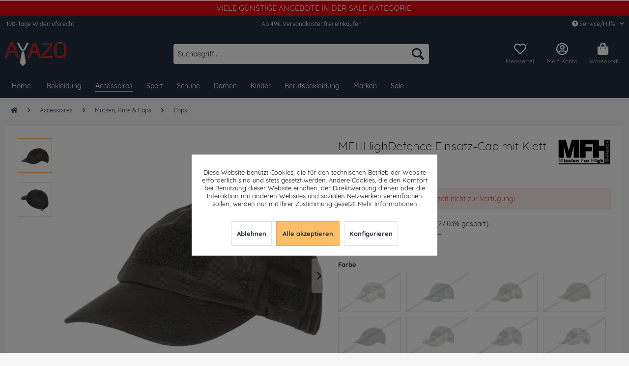

--- FILE ---
content_type: text/html; charset=utf-8
request_url: https://www.google.com/recaptcha/api2/anchor?ar=1&k=6Ld4xwgaAAAAAM2q-lhcY9PXPDzUdlcFICJGFMnJ&co=aHR0cHM6Ly93d3cuYXlhem8uZGU6NDQz&hl=en&v=N67nZn4AqZkNcbeMu4prBgzg&size=invisible&anchor-ms=20000&execute-ms=30000&cb=4sf6mzcgj6y2
body_size: 48749
content:
<!DOCTYPE HTML><html dir="ltr" lang="en"><head><meta http-equiv="Content-Type" content="text/html; charset=UTF-8">
<meta http-equiv="X-UA-Compatible" content="IE=edge">
<title>reCAPTCHA</title>
<style type="text/css">
/* cyrillic-ext */
@font-face {
  font-family: 'Roboto';
  font-style: normal;
  font-weight: 400;
  font-stretch: 100%;
  src: url(//fonts.gstatic.com/s/roboto/v48/KFO7CnqEu92Fr1ME7kSn66aGLdTylUAMa3GUBHMdazTgWw.woff2) format('woff2');
  unicode-range: U+0460-052F, U+1C80-1C8A, U+20B4, U+2DE0-2DFF, U+A640-A69F, U+FE2E-FE2F;
}
/* cyrillic */
@font-face {
  font-family: 'Roboto';
  font-style: normal;
  font-weight: 400;
  font-stretch: 100%;
  src: url(//fonts.gstatic.com/s/roboto/v48/KFO7CnqEu92Fr1ME7kSn66aGLdTylUAMa3iUBHMdazTgWw.woff2) format('woff2');
  unicode-range: U+0301, U+0400-045F, U+0490-0491, U+04B0-04B1, U+2116;
}
/* greek-ext */
@font-face {
  font-family: 'Roboto';
  font-style: normal;
  font-weight: 400;
  font-stretch: 100%;
  src: url(//fonts.gstatic.com/s/roboto/v48/KFO7CnqEu92Fr1ME7kSn66aGLdTylUAMa3CUBHMdazTgWw.woff2) format('woff2');
  unicode-range: U+1F00-1FFF;
}
/* greek */
@font-face {
  font-family: 'Roboto';
  font-style: normal;
  font-weight: 400;
  font-stretch: 100%;
  src: url(//fonts.gstatic.com/s/roboto/v48/KFO7CnqEu92Fr1ME7kSn66aGLdTylUAMa3-UBHMdazTgWw.woff2) format('woff2');
  unicode-range: U+0370-0377, U+037A-037F, U+0384-038A, U+038C, U+038E-03A1, U+03A3-03FF;
}
/* math */
@font-face {
  font-family: 'Roboto';
  font-style: normal;
  font-weight: 400;
  font-stretch: 100%;
  src: url(//fonts.gstatic.com/s/roboto/v48/KFO7CnqEu92Fr1ME7kSn66aGLdTylUAMawCUBHMdazTgWw.woff2) format('woff2');
  unicode-range: U+0302-0303, U+0305, U+0307-0308, U+0310, U+0312, U+0315, U+031A, U+0326-0327, U+032C, U+032F-0330, U+0332-0333, U+0338, U+033A, U+0346, U+034D, U+0391-03A1, U+03A3-03A9, U+03B1-03C9, U+03D1, U+03D5-03D6, U+03F0-03F1, U+03F4-03F5, U+2016-2017, U+2034-2038, U+203C, U+2040, U+2043, U+2047, U+2050, U+2057, U+205F, U+2070-2071, U+2074-208E, U+2090-209C, U+20D0-20DC, U+20E1, U+20E5-20EF, U+2100-2112, U+2114-2115, U+2117-2121, U+2123-214F, U+2190, U+2192, U+2194-21AE, U+21B0-21E5, U+21F1-21F2, U+21F4-2211, U+2213-2214, U+2216-22FF, U+2308-230B, U+2310, U+2319, U+231C-2321, U+2336-237A, U+237C, U+2395, U+239B-23B7, U+23D0, U+23DC-23E1, U+2474-2475, U+25AF, U+25B3, U+25B7, U+25BD, U+25C1, U+25CA, U+25CC, U+25FB, U+266D-266F, U+27C0-27FF, U+2900-2AFF, U+2B0E-2B11, U+2B30-2B4C, U+2BFE, U+3030, U+FF5B, U+FF5D, U+1D400-1D7FF, U+1EE00-1EEFF;
}
/* symbols */
@font-face {
  font-family: 'Roboto';
  font-style: normal;
  font-weight: 400;
  font-stretch: 100%;
  src: url(//fonts.gstatic.com/s/roboto/v48/KFO7CnqEu92Fr1ME7kSn66aGLdTylUAMaxKUBHMdazTgWw.woff2) format('woff2');
  unicode-range: U+0001-000C, U+000E-001F, U+007F-009F, U+20DD-20E0, U+20E2-20E4, U+2150-218F, U+2190, U+2192, U+2194-2199, U+21AF, U+21E6-21F0, U+21F3, U+2218-2219, U+2299, U+22C4-22C6, U+2300-243F, U+2440-244A, U+2460-24FF, U+25A0-27BF, U+2800-28FF, U+2921-2922, U+2981, U+29BF, U+29EB, U+2B00-2BFF, U+4DC0-4DFF, U+FFF9-FFFB, U+10140-1018E, U+10190-1019C, U+101A0, U+101D0-101FD, U+102E0-102FB, U+10E60-10E7E, U+1D2C0-1D2D3, U+1D2E0-1D37F, U+1F000-1F0FF, U+1F100-1F1AD, U+1F1E6-1F1FF, U+1F30D-1F30F, U+1F315, U+1F31C, U+1F31E, U+1F320-1F32C, U+1F336, U+1F378, U+1F37D, U+1F382, U+1F393-1F39F, U+1F3A7-1F3A8, U+1F3AC-1F3AF, U+1F3C2, U+1F3C4-1F3C6, U+1F3CA-1F3CE, U+1F3D4-1F3E0, U+1F3ED, U+1F3F1-1F3F3, U+1F3F5-1F3F7, U+1F408, U+1F415, U+1F41F, U+1F426, U+1F43F, U+1F441-1F442, U+1F444, U+1F446-1F449, U+1F44C-1F44E, U+1F453, U+1F46A, U+1F47D, U+1F4A3, U+1F4B0, U+1F4B3, U+1F4B9, U+1F4BB, U+1F4BF, U+1F4C8-1F4CB, U+1F4D6, U+1F4DA, U+1F4DF, U+1F4E3-1F4E6, U+1F4EA-1F4ED, U+1F4F7, U+1F4F9-1F4FB, U+1F4FD-1F4FE, U+1F503, U+1F507-1F50B, U+1F50D, U+1F512-1F513, U+1F53E-1F54A, U+1F54F-1F5FA, U+1F610, U+1F650-1F67F, U+1F687, U+1F68D, U+1F691, U+1F694, U+1F698, U+1F6AD, U+1F6B2, U+1F6B9-1F6BA, U+1F6BC, U+1F6C6-1F6CF, U+1F6D3-1F6D7, U+1F6E0-1F6EA, U+1F6F0-1F6F3, U+1F6F7-1F6FC, U+1F700-1F7FF, U+1F800-1F80B, U+1F810-1F847, U+1F850-1F859, U+1F860-1F887, U+1F890-1F8AD, U+1F8B0-1F8BB, U+1F8C0-1F8C1, U+1F900-1F90B, U+1F93B, U+1F946, U+1F984, U+1F996, U+1F9E9, U+1FA00-1FA6F, U+1FA70-1FA7C, U+1FA80-1FA89, U+1FA8F-1FAC6, U+1FACE-1FADC, U+1FADF-1FAE9, U+1FAF0-1FAF8, U+1FB00-1FBFF;
}
/* vietnamese */
@font-face {
  font-family: 'Roboto';
  font-style: normal;
  font-weight: 400;
  font-stretch: 100%;
  src: url(//fonts.gstatic.com/s/roboto/v48/KFO7CnqEu92Fr1ME7kSn66aGLdTylUAMa3OUBHMdazTgWw.woff2) format('woff2');
  unicode-range: U+0102-0103, U+0110-0111, U+0128-0129, U+0168-0169, U+01A0-01A1, U+01AF-01B0, U+0300-0301, U+0303-0304, U+0308-0309, U+0323, U+0329, U+1EA0-1EF9, U+20AB;
}
/* latin-ext */
@font-face {
  font-family: 'Roboto';
  font-style: normal;
  font-weight: 400;
  font-stretch: 100%;
  src: url(//fonts.gstatic.com/s/roboto/v48/KFO7CnqEu92Fr1ME7kSn66aGLdTylUAMa3KUBHMdazTgWw.woff2) format('woff2');
  unicode-range: U+0100-02BA, U+02BD-02C5, U+02C7-02CC, U+02CE-02D7, U+02DD-02FF, U+0304, U+0308, U+0329, U+1D00-1DBF, U+1E00-1E9F, U+1EF2-1EFF, U+2020, U+20A0-20AB, U+20AD-20C0, U+2113, U+2C60-2C7F, U+A720-A7FF;
}
/* latin */
@font-face {
  font-family: 'Roboto';
  font-style: normal;
  font-weight: 400;
  font-stretch: 100%;
  src: url(//fonts.gstatic.com/s/roboto/v48/KFO7CnqEu92Fr1ME7kSn66aGLdTylUAMa3yUBHMdazQ.woff2) format('woff2');
  unicode-range: U+0000-00FF, U+0131, U+0152-0153, U+02BB-02BC, U+02C6, U+02DA, U+02DC, U+0304, U+0308, U+0329, U+2000-206F, U+20AC, U+2122, U+2191, U+2193, U+2212, U+2215, U+FEFF, U+FFFD;
}
/* cyrillic-ext */
@font-face {
  font-family: 'Roboto';
  font-style: normal;
  font-weight: 500;
  font-stretch: 100%;
  src: url(//fonts.gstatic.com/s/roboto/v48/KFO7CnqEu92Fr1ME7kSn66aGLdTylUAMa3GUBHMdazTgWw.woff2) format('woff2');
  unicode-range: U+0460-052F, U+1C80-1C8A, U+20B4, U+2DE0-2DFF, U+A640-A69F, U+FE2E-FE2F;
}
/* cyrillic */
@font-face {
  font-family: 'Roboto';
  font-style: normal;
  font-weight: 500;
  font-stretch: 100%;
  src: url(//fonts.gstatic.com/s/roboto/v48/KFO7CnqEu92Fr1ME7kSn66aGLdTylUAMa3iUBHMdazTgWw.woff2) format('woff2');
  unicode-range: U+0301, U+0400-045F, U+0490-0491, U+04B0-04B1, U+2116;
}
/* greek-ext */
@font-face {
  font-family: 'Roboto';
  font-style: normal;
  font-weight: 500;
  font-stretch: 100%;
  src: url(//fonts.gstatic.com/s/roboto/v48/KFO7CnqEu92Fr1ME7kSn66aGLdTylUAMa3CUBHMdazTgWw.woff2) format('woff2');
  unicode-range: U+1F00-1FFF;
}
/* greek */
@font-face {
  font-family: 'Roboto';
  font-style: normal;
  font-weight: 500;
  font-stretch: 100%;
  src: url(//fonts.gstatic.com/s/roboto/v48/KFO7CnqEu92Fr1ME7kSn66aGLdTylUAMa3-UBHMdazTgWw.woff2) format('woff2');
  unicode-range: U+0370-0377, U+037A-037F, U+0384-038A, U+038C, U+038E-03A1, U+03A3-03FF;
}
/* math */
@font-face {
  font-family: 'Roboto';
  font-style: normal;
  font-weight: 500;
  font-stretch: 100%;
  src: url(//fonts.gstatic.com/s/roboto/v48/KFO7CnqEu92Fr1ME7kSn66aGLdTylUAMawCUBHMdazTgWw.woff2) format('woff2');
  unicode-range: U+0302-0303, U+0305, U+0307-0308, U+0310, U+0312, U+0315, U+031A, U+0326-0327, U+032C, U+032F-0330, U+0332-0333, U+0338, U+033A, U+0346, U+034D, U+0391-03A1, U+03A3-03A9, U+03B1-03C9, U+03D1, U+03D5-03D6, U+03F0-03F1, U+03F4-03F5, U+2016-2017, U+2034-2038, U+203C, U+2040, U+2043, U+2047, U+2050, U+2057, U+205F, U+2070-2071, U+2074-208E, U+2090-209C, U+20D0-20DC, U+20E1, U+20E5-20EF, U+2100-2112, U+2114-2115, U+2117-2121, U+2123-214F, U+2190, U+2192, U+2194-21AE, U+21B0-21E5, U+21F1-21F2, U+21F4-2211, U+2213-2214, U+2216-22FF, U+2308-230B, U+2310, U+2319, U+231C-2321, U+2336-237A, U+237C, U+2395, U+239B-23B7, U+23D0, U+23DC-23E1, U+2474-2475, U+25AF, U+25B3, U+25B7, U+25BD, U+25C1, U+25CA, U+25CC, U+25FB, U+266D-266F, U+27C0-27FF, U+2900-2AFF, U+2B0E-2B11, U+2B30-2B4C, U+2BFE, U+3030, U+FF5B, U+FF5D, U+1D400-1D7FF, U+1EE00-1EEFF;
}
/* symbols */
@font-face {
  font-family: 'Roboto';
  font-style: normal;
  font-weight: 500;
  font-stretch: 100%;
  src: url(//fonts.gstatic.com/s/roboto/v48/KFO7CnqEu92Fr1ME7kSn66aGLdTylUAMaxKUBHMdazTgWw.woff2) format('woff2');
  unicode-range: U+0001-000C, U+000E-001F, U+007F-009F, U+20DD-20E0, U+20E2-20E4, U+2150-218F, U+2190, U+2192, U+2194-2199, U+21AF, U+21E6-21F0, U+21F3, U+2218-2219, U+2299, U+22C4-22C6, U+2300-243F, U+2440-244A, U+2460-24FF, U+25A0-27BF, U+2800-28FF, U+2921-2922, U+2981, U+29BF, U+29EB, U+2B00-2BFF, U+4DC0-4DFF, U+FFF9-FFFB, U+10140-1018E, U+10190-1019C, U+101A0, U+101D0-101FD, U+102E0-102FB, U+10E60-10E7E, U+1D2C0-1D2D3, U+1D2E0-1D37F, U+1F000-1F0FF, U+1F100-1F1AD, U+1F1E6-1F1FF, U+1F30D-1F30F, U+1F315, U+1F31C, U+1F31E, U+1F320-1F32C, U+1F336, U+1F378, U+1F37D, U+1F382, U+1F393-1F39F, U+1F3A7-1F3A8, U+1F3AC-1F3AF, U+1F3C2, U+1F3C4-1F3C6, U+1F3CA-1F3CE, U+1F3D4-1F3E0, U+1F3ED, U+1F3F1-1F3F3, U+1F3F5-1F3F7, U+1F408, U+1F415, U+1F41F, U+1F426, U+1F43F, U+1F441-1F442, U+1F444, U+1F446-1F449, U+1F44C-1F44E, U+1F453, U+1F46A, U+1F47D, U+1F4A3, U+1F4B0, U+1F4B3, U+1F4B9, U+1F4BB, U+1F4BF, U+1F4C8-1F4CB, U+1F4D6, U+1F4DA, U+1F4DF, U+1F4E3-1F4E6, U+1F4EA-1F4ED, U+1F4F7, U+1F4F9-1F4FB, U+1F4FD-1F4FE, U+1F503, U+1F507-1F50B, U+1F50D, U+1F512-1F513, U+1F53E-1F54A, U+1F54F-1F5FA, U+1F610, U+1F650-1F67F, U+1F687, U+1F68D, U+1F691, U+1F694, U+1F698, U+1F6AD, U+1F6B2, U+1F6B9-1F6BA, U+1F6BC, U+1F6C6-1F6CF, U+1F6D3-1F6D7, U+1F6E0-1F6EA, U+1F6F0-1F6F3, U+1F6F7-1F6FC, U+1F700-1F7FF, U+1F800-1F80B, U+1F810-1F847, U+1F850-1F859, U+1F860-1F887, U+1F890-1F8AD, U+1F8B0-1F8BB, U+1F8C0-1F8C1, U+1F900-1F90B, U+1F93B, U+1F946, U+1F984, U+1F996, U+1F9E9, U+1FA00-1FA6F, U+1FA70-1FA7C, U+1FA80-1FA89, U+1FA8F-1FAC6, U+1FACE-1FADC, U+1FADF-1FAE9, U+1FAF0-1FAF8, U+1FB00-1FBFF;
}
/* vietnamese */
@font-face {
  font-family: 'Roboto';
  font-style: normal;
  font-weight: 500;
  font-stretch: 100%;
  src: url(//fonts.gstatic.com/s/roboto/v48/KFO7CnqEu92Fr1ME7kSn66aGLdTylUAMa3OUBHMdazTgWw.woff2) format('woff2');
  unicode-range: U+0102-0103, U+0110-0111, U+0128-0129, U+0168-0169, U+01A0-01A1, U+01AF-01B0, U+0300-0301, U+0303-0304, U+0308-0309, U+0323, U+0329, U+1EA0-1EF9, U+20AB;
}
/* latin-ext */
@font-face {
  font-family: 'Roboto';
  font-style: normal;
  font-weight: 500;
  font-stretch: 100%;
  src: url(//fonts.gstatic.com/s/roboto/v48/KFO7CnqEu92Fr1ME7kSn66aGLdTylUAMa3KUBHMdazTgWw.woff2) format('woff2');
  unicode-range: U+0100-02BA, U+02BD-02C5, U+02C7-02CC, U+02CE-02D7, U+02DD-02FF, U+0304, U+0308, U+0329, U+1D00-1DBF, U+1E00-1E9F, U+1EF2-1EFF, U+2020, U+20A0-20AB, U+20AD-20C0, U+2113, U+2C60-2C7F, U+A720-A7FF;
}
/* latin */
@font-face {
  font-family: 'Roboto';
  font-style: normal;
  font-weight: 500;
  font-stretch: 100%;
  src: url(//fonts.gstatic.com/s/roboto/v48/KFO7CnqEu92Fr1ME7kSn66aGLdTylUAMa3yUBHMdazQ.woff2) format('woff2');
  unicode-range: U+0000-00FF, U+0131, U+0152-0153, U+02BB-02BC, U+02C6, U+02DA, U+02DC, U+0304, U+0308, U+0329, U+2000-206F, U+20AC, U+2122, U+2191, U+2193, U+2212, U+2215, U+FEFF, U+FFFD;
}
/* cyrillic-ext */
@font-face {
  font-family: 'Roboto';
  font-style: normal;
  font-weight: 900;
  font-stretch: 100%;
  src: url(//fonts.gstatic.com/s/roboto/v48/KFO7CnqEu92Fr1ME7kSn66aGLdTylUAMa3GUBHMdazTgWw.woff2) format('woff2');
  unicode-range: U+0460-052F, U+1C80-1C8A, U+20B4, U+2DE0-2DFF, U+A640-A69F, U+FE2E-FE2F;
}
/* cyrillic */
@font-face {
  font-family: 'Roboto';
  font-style: normal;
  font-weight: 900;
  font-stretch: 100%;
  src: url(//fonts.gstatic.com/s/roboto/v48/KFO7CnqEu92Fr1ME7kSn66aGLdTylUAMa3iUBHMdazTgWw.woff2) format('woff2');
  unicode-range: U+0301, U+0400-045F, U+0490-0491, U+04B0-04B1, U+2116;
}
/* greek-ext */
@font-face {
  font-family: 'Roboto';
  font-style: normal;
  font-weight: 900;
  font-stretch: 100%;
  src: url(//fonts.gstatic.com/s/roboto/v48/KFO7CnqEu92Fr1ME7kSn66aGLdTylUAMa3CUBHMdazTgWw.woff2) format('woff2');
  unicode-range: U+1F00-1FFF;
}
/* greek */
@font-face {
  font-family: 'Roboto';
  font-style: normal;
  font-weight: 900;
  font-stretch: 100%;
  src: url(//fonts.gstatic.com/s/roboto/v48/KFO7CnqEu92Fr1ME7kSn66aGLdTylUAMa3-UBHMdazTgWw.woff2) format('woff2');
  unicode-range: U+0370-0377, U+037A-037F, U+0384-038A, U+038C, U+038E-03A1, U+03A3-03FF;
}
/* math */
@font-face {
  font-family: 'Roboto';
  font-style: normal;
  font-weight: 900;
  font-stretch: 100%;
  src: url(//fonts.gstatic.com/s/roboto/v48/KFO7CnqEu92Fr1ME7kSn66aGLdTylUAMawCUBHMdazTgWw.woff2) format('woff2');
  unicode-range: U+0302-0303, U+0305, U+0307-0308, U+0310, U+0312, U+0315, U+031A, U+0326-0327, U+032C, U+032F-0330, U+0332-0333, U+0338, U+033A, U+0346, U+034D, U+0391-03A1, U+03A3-03A9, U+03B1-03C9, U+03D1, U+03D5-03D6, U+03F0-03F1, U+03F4-03F5, U+2016-2017, U+2034-2038, U+203C, U+2040, U+2043, U+2047, U+2050, U+2057, U+205F, U+2070-2071, U+2074-208E, U+2090-209C, U+20D0-20DC, U+20E1, U+20E5-20EF, U+2100-2112, U+2114-2115, U+2117-2121, U+2123-214F, U+2190, U+2192, U+2194-21AE, U+21B0-21E5, U+21F1-21F2, U+21F4-2211, U+2213-2214, U+2216-22FF, U+2308-230B, U+2310, U+2319, U+231C-2321, U+2336-237A, U+237C, U+2395, U+239B-23B7, U+23D0, U+23DC-23E1, U+2474-2475, U+25AF, U+25B3, U+25B7, U+25BD, U+25C1, U+25CA, U+25CC, U+25FB, U+266D-266F, U+27C0-27FF, U+2900-2AFF, U+2B0E-2B11, U+2B30-2B4C, U+2BFE, U+3030, U+FF5B, U+FF5D, U+1D400-1D7FF, U+1EE00-1EEFF;
}
/* symbols */
@font-face {
  font-family: 'Roboto';
  font-style: normal;
  font-weight: 900;
  font-stretch: 100%;
  src: url(//fonts.gstatic.com/s/roboto/v48/KFO7CnqEu92Fr1ME7kSn66aGLdTylUAMaxKUBHMdazTgWw.woff2) format('woff2');
  unicode-range: U+0001-000C, U+000E-001F, U+007F-009F, U+20DD-20E0, U+20E2-20E4, U+2150-218F, U+2190, U+2192, U+2194-2199, U+21AF, U+21E6-21F0, U+21F3, U+2218-2219, U+2299, U+22C4-22C6, U+2300-243F, U+2440-244A, U+2460-24FF, U+25A0-27BF, U+2800-28FF, U+2921-2922, U+2981, U+29BF, U+29EB, U+2B00-2BFF, U+4DC0-4DFF, U+FFF9-FFFB, U+10140-1018E, U+10190-1019C, U+101A0, U+101D0-101FD, U+102E0-102FB, U+10E60-10E7E, U+1D2C0-1D2D3, U+1D2E0-1D37F, U+1F000-1F0FF, U+1F100-1F1AD, U+1F1E6-1F1FF, U+1F30D-1F30F, U+1F315, U+1F31C, U+1F31E, U+1F320-1F32C, U+1F336, U+1F378, U+1F37D, U+1F382, U+1F393-1F39F, U+1F3A7-1F3A8, U+1F3AC-1F3AF, U+1F3C2, U+1F3C4-1F3C6, U+1F3CA-1F3CE, U+1F3D4-1F3E0, U+1F3ED, U+1F3F1-1F3F3, U+1F3F5-1F3F7, U+1F408, U+1F415, U+1F41F, U+1F426, U+1F43F, U+1F441-1F442, U+1F444, U+1F446-1F449, U+1F44C-1F44E, U+1F453, U+1F46A, U+1F47D, U+1F4A3, U+1F4B0, U+1F4B3, U+1F4B9, U+1F4BB, U+1F4BF, U+1F4C8-1F4CB, U+1F4D6, U+1F4DA, U+1F4DF, U+1F4E3-1F4E6, U+1F4EA-1F4ED, U+1F4F7, U+1F4F9-1F4FB, U+1F4FD-1F4FE, U+1F503, U+1F507-1F50B, U+1F50D, U+1F512-1F513, U+1F53E-1F54A, U+1F54F-1F5FA, U+1F610, U+1F650-1F67F, U+1F687, U+1F68D, U+1F691, U+1F694, U+1F698, U+1F6AD, U+1F6B2, U+1F6B9-1F6BA, U+1F6BC, U+1F6C6-1F6CF, U+1F6D3-1F6D7, U+1F6E0-1F6EA, U+1F6F0-1F6F3, U+1F6F7-1F6FC, U+1F700-1F7FF, U+1F800-1F80B, U+1F810-1F847, U+1F850-1F859, U+1F860-1F887, U+1F890-1F8AD, U+1F8B0-1F8BB, U+1F8C0-1F8C1, U+1F900-1F90B, U+1F93B, U+1F946, U+1F984, U+1F996, U+1F9E9, U+1FA00-1FA6F, U+1FA70-1FA7C, U+1FA80-1FA89, U+1FA8F-1FAC6, U+1FACE-1FADC, U+1FADF-1FAE9, U+1FAF0-1FAF8, U+1FB00-1FBFF;
}
/* vietnamese */
@font-face {
  font-family: 'Roboto';
  font-style: normal;
  font-weight: 900;
  font-stretch: 100%;
  src: url(//fonts.gstatic.com/s/roboto/v48/KFO7CnqEu92Fr1ME7kSn66aGLdTylUAMa3OUBHMdazTgWw.woff2) format('woff2');
  unicode-range: U+0102-0103, U+0110-0111, U+0128-0129, U+0168-0169, U+01A0-01A1, U+01AF-01B0, U+0300-0301, U+0303-0304, U+0308-0309, U+0323, U+0329, U+1EA0-1EF9, U+20AB;
}
/* latin-ext */
@font-face {
  font-family: 'Roboto';
  font-style: normal;
  font-weight: 900;
  font-stretch: 100%;
  src: url(//fonts.gstatic.com/s/roboto/v48/KFO7CnqEu92Fr1ME7kSn66aGLdTylUAMa3KUBHMdazTgWw.woff2) format('woff2');
  unicode-range: U+0100-02BA, U+02BD-02C5, U+02C7-02CC, U+02CE-02D7, U+02DD-02FF, U+0304, U+0308, U+0329, U+1D00-1DBF, U+1E00-1E9F, U+1EF2-1EFF, U+2020, U+20A0-20AB, U+20AD-20C0, U+2113, U+2C60-2C7F, U+A720-A7FF;
}
/* latin */
@font-face {
  font-family: 'Roboto';
  font-style: normal;
  font-weight: 900;
  font-stretch: 100%;
  src: url(//fonts.gstatic.com/s/roboto/v48/KFO7CnqEu92Fr1ME7kSn66aGLdTylUAMa3yUBHMdazQ.woff2) format('woff2');
  unicode-range: U+0000-00FF, U+0131, U+0152-0153, U+02BB-02BC, U+02C6, U+02DA, U+02DC, U+0304, U+0308, U+0329, U+2000-206F, U+20AC, U+2122, U+2191, U+2193, U+2212, U+2215, U+FEFF, U+FFFD;
}

</style>
<link rel="stylesheet" type="text/css" href="https://www.gstatic.com/recaptcha/releases/N67nZn4AqZkNcbeMu4prBgzg/styles__ltr.css">
<script nonce="mepuHQgBZkwJW_nAi1h0gg" type="text/javascript">window['__recaptcha_api'] = 'https://www.google.com/recaptcha/api2/';</script>
<script type="text/javascript" src="https://www.gstatic.com/recaptcha/releases/N67nZn4AqZkNcbeMu4prBgzg/recaptcha__en.js" nonce="mepuHQgBZkwJW_nAi1h0gg">
      
    </script></head>
<body><div id="rc-anchor-alert" class="rc-anchor-alert"></div>
<input type="hidden" id="recaptcha-token" value="[base64]">
<script type="text/javascript" nonce="mepuHQgBZkwJW_nAi1h0gg">
      recaptcha.anchor.Main.init("[\x22ainput\x22,[\x22bgdata\x22,\x22\x22,\[base64]/[base64]/[base64]/ZyhXLGgpOnEoW04sMjEsbF0sVywwKSxoKSxmYWxzZSxmYWxzZSl9Y2F0Y2goayl7RygzNTgsVyk/[base64]/[base64]/[base64]/[base64]/[base64]/[base64]/[base64]/bmV3IEJbT10oRFswXSk6dz09Mj9uZXcgQltPXShEWzBdLERbMV0pOnc9PTM/bmV3IEJbT10oRFswXSxEWzFdLERbMl0pOnc9PTQ/[base64]/[base64]/[base64]/[base64]/[base64]\\u003d\x22,\[base64]\x22,\x22Fl06wrtpw4MmDcOOwpp+w6XDsQ9dYVHCtMK7w5UFwpEaKjQKw5HDosKfLMKjWgrCqMOFw5jCosK8w7vDiMKMwrfCvS7DusKvwoUtwq7CmcKjB0/[base64]/Dt37DhF1JNg1ow5ZTE05ywpM3KsO6bsKDwpHDjnfDvcK4wq/Dg8Kawpl4biPCoHx3wqc+B8OGwovCm3BjC0TCvcKmM8OOEhQhw7HCmU/[base64]/Cg2jDmVjCvsKPXUBVwrIXWTrCunDDiQDCqcK6HjRjwrjDiFPCvcOjw5PDhcKZJjURe8Oiwr7CnyzDlsKxMWlmw64cwo3DpnfDrghfCsO5w6nCpMOLIEvDksKMXDnDpsO3UyjCnsOXWVnCpXUqPMKKVMObwpHCtsK4woTCunDDs8KZwo13S8OlwodPwpPCinXClC/DncKfPjLCoArCh8OZMELDisOUw6nCqnpUPsO4QCXDlsKCecOTZMK8w5wewoF+wqjCq8KhworCgcKUwposwrTCrcOpwr/[base64]/[base64]/CgE/DlcKpWH3DqioqPy7DvgfDscORw5IAeC1LMcOdw5nCs1xcwrLChMOCw6QEwrNHw48UwrgaJMKZwrvCmMOZw7MnMxpzX8K2ZnjCg8KbJsKtw7c4w6QTw61rR0oqwprCr8OUw7HDjVF3w7FUwqJWw5gGwpLCtGrCjCHCqsKjZDDCqMKVVmLCtcKFH0/DgcOgRkV6Q2Jqwo7Dtzgdwol6w6tPw7I4w5VUQwLCpkZXNsOtw6nCksO/VsKtDR7DmWcfw5IMwrHCmsOQQ0thw6LDgsOjHTLDtMKHw4TCk0LDrsOSwrwmOcKww7sZQx7Dn8K/wqLDvgPCuBfDlcOmLljCtcOCDFzDisKcw6MDwrPCuDFwwrTCv3TDrzLDqcORw4rDgTQUw5PDk8Kowp/DqiPCl8KDw5vDrsOvKsKMIwU+G8OFelRdDX8Kw45Tw6nDmiTCuV3DtsObJTTDvErClMOjFsKtwrLCk8Ofw5QmwrbDi1fCrEwfaGdHwqHDhz7Dq8OLw6/CnMKwfcOLw781FD9Mwqp1OXwLOA5hKcOGJz/DkMK/UyMvwqQow5PDpsK9dsKRXz/CkioTw5s/GkbChmAxc8O8wpLDpHHCvGJ9f8ObVCVawonDhVRGw68CesKEwpDCn8OGD8O1w7nCtGHDk0VYw4JFwrLClMOzwrVoJcOGw6DDucK/w7oAOMKHf8OREHLCoBTCr8KewrpBccO2bcKfw6cLNcKHwpfCpGIgw7vCjSDCnDUQCnxOwrY6OcOhw6fDownDjsKqwpbCiTsjB8OCYMKcFXTCpTrCrwFpDybDm0snPsODU1LDp8ODwrNkF03Cvm/DiC/Dh8O9HsKBHcK9w4bDvcKGw7grFWZgwrDCqsOgDcO6Mzskw5Ebw4rDtgkCw77Dh8KRwqDCocOdw64WUVloBcOpUsKyw5DDvsKACxXDmcKvw4AGVcOewpVaw5Yew5LCosOcLMK2PUFhd8KoYTvCkMKHcT96wrQnwqlpdsOJTsKIYTdrw7kYw5HCkMKfYDbDv8K/wqbDly8nHMOMQV0fMMO4GjnCgMOYVMKCaMKQC1bCoATCpsK5R3pgSE5VwrcycgNHw7TCkifCjzvDhSPCnwFIMsOgADIPw5howpPDgcKuw5HDnsKfSSZPwq/Dn3V0w7sgGzADdWXCogbDjiPDrMOcwpwpw5PDpMOdw6dlDhQqUsOpw7DClRjCqk3ClcOhFMKIwqfCinzClsKfKcKlw5M8JDAce8O9w49aAwHDl8OJKMKmw67DlUYRcAzCgDcPwqJsw4/DgSPCrwEzwqbDu8K/[base64]/[base64]/DpMKAcsOHwqcyCMKYwrU8wr7CpMKOJ8OIJx3DlwgtfcOHw5pOwqhxwqoCwqJ2wpTDnChFWsO0IcO9wrdCw4vDqcOWDsKZNSDDpsKgwozCmMKwwoM/JMKaw5rDnzkoIMKrwo0IUkJKUMOEwrtOEjZGwr0lwoBDw53DocKlw6VXw7Vhw77CqiVbfsKxw7vCncKlwoHDkCzCvcKHLA4FwoIgKMKow7RVBnnCumHCmG4jwpXDvgrDvX/DicKqRsOPwqNxwoLCjFvCkFzDvMKEDjTDosOIc8Kuw5nDml9GClLCmMOzTV3Ch3ZGw63DvcKwDlDCgsOhw5k7wqsGMsKwdMKRf3nCqC/CiSctw6RCRFnCmsKTw7fCtcOtw7/[base64]/CmsOJZUjChsKnSsO2cMOTwrQpw7cewr1bwp/DmRvCosOMbsKKw7vDnAnDolljVQ/CrAYjdH3DvmbCqUvDtRDCgsKcw7FMw6nCicObw5ovw6g8RH88wpIYJcO2d8OLOsKAwooEw5oSw7vCnyzDqcKkfcKFw7DCo8O4w6plR3fCnD7CucODwqPDsTw8aydBwrx/D8KOw5lkU8Olwq9QwpV/asO1PCVCwrXDtMK6CMObw4VOazLCvQHDjTDCs3APeTvCqWzDrsKXdkQsw7l7wpnCp0R3YRc6UMKMOxbCmsOeQcOPwoo5T8Ouw7wVw47DqsOMw68Nw5opw6c6UcOHw48YKBnDtmdDw5Unw5/Cl8KFIxEbCMOrEiTDi1LCogRjEi4Zwp0lwofCihnDgSHDlltAwpLCt2HCglVBwpUTwqvClDTCj8Okw6AiVBYaLMK/[base64]/[base64]/BMONLcKhw57CmsKnfjXCoQ7CtsKdw7ciwpV0w7Z5cFoGORdrwoLCmR7DsRxrTy5sw7ctZysgH8OmInZXw7J2EyMCwqM0dMKdL8K1dCbCjEPDh8KMwrPDkR3DosO2eTZ1G2/[base64]/fcKawoRPYMKEw5fDuAJyw4tCwrbCkGVpcMOJwr/Dg8KnKMKdwrrDssKDfMOSwrTChDN5BHAeenPCo8OTw4N1K8OmKTtQw4rDl0XDvAzDl1sfZcK3wo0aDsK2wqBuw6vCrMODaj/DocOmUV3ClFfCisO5McOIw6HCsXoyw5XCmMONw5PCgcOqwq/CiAJgQMORMnV7w5vCnsKCwozDvMOlwq/DsMKvwrsjw5dITcK6w7XCowYpQ3InwpMlccKbw4DDkcKuw5xKwpXCpsOgb8O2wojCjcOCYyTDh8KawoM2w5Eqw6p/Y1Y4wqVqIVtyJ8KiUWzCs1wbFG5Ww43DgsOCLcOUWcOXw5AFw4tjw5/CosK6wrXChMKAAibDiXzCqQVNIBLClsKjwp8qShV2w7nCnX99wrXCjsKzBMOdwrBRwqNHwrhMwrsGwoLDum/ClknDkzPDsR7DtTNYO8OrJcKmXGDDpA/[base64]/DnnHDkHvCn8OQYHtyAQhpwpxYwphaecKqw6NTSlHCpMK5w6/CjMKSfMObccK3w47ClcK6wqjDuzLCkMOhw6HDlcKqDVgdwrjCk8OewoDDtwFgw5LDvcKVw5nCjzoWw6QcPsKKDzLCvsKZw50JbcOeCHvDjHFGJGIzRMOOw4ZYLQvClFjCsykzOFdGFj/CgsOzw5/[base64]/DlsOwP8Kzw5fChS8Kw4kcacKCw4MgPGAyw63Dv8KiO8OCw5xGWyLCmcOHVcK0w5HCkcOqw7R4V8OswqzCpMK5RMK7QSfCusOOwqfCuBbDlA/ClMKOwojCpcOXf8OLw47Cn8OrdyPCvnTDvCrDpcOJwo9Gw4LDnio6woxSwrxNC8KGwq3DtwbDh8KTI8KePz1dIcK1GxbChMOFEzpZIsKRMcKxw7BHwo3Csy1hGcKEwqY0dT/DpcKgw7PChsKMwpp/wqrCvX0pScKZwoNtWx7Dv8KdXMKhwqbDsMO/[base64]/Dm8KHworCjHHDtMOtw4wwIcOUG2FbBn5fw6DCty7Cm8OOd8K3wo4jw6Ujw5peTiXCpWJ2IWMHSQjDgAHDusKNwqsPwr7DlcKTTcKKwoF2w5DDhgTDh1zDinVQQkpOPcOSD1BXwqzCqXJoMcOKw7ZMRkbDrFxMw4YOw7JULiDDnQYJw5vCjMK2wrdoDcKrw64OVB/ClDEZBWVBwofCvMKjF3sqw7TCq8KCwrHCi8KlO8Khw7vCgsORw4tWw4TCo8Ocw79swo7Cu8Onw5fDjjxkwrLCtEzDl8OTb1bDq1/[base64]/[base64]/CtcK0MsKAC1zDuCXCrxg+Uh/DusKgAsKRaMOywojDv2fDjDJSw5jDmyvCksO7wo8+S8OEw5sXwrwTwr/DisK4w5nCicK7AsOjFSsWF8KjClYqPsKxw5HDlBLCqcKIwrnCqsO5VTLCnDdrAsOfbH7Cn8KhDsKWWX3CisO5QsOXB8KGwqTDrC4rw6cewpvDusO7wphzQQjDtsOqw7AkMypsw4VJQ8OzMCTDjcO/[base64]/[base64]/[base64]/Dk8KbK8OVw6LDr3d6QQ94YcK2WsOpNTfCncOsGsKXw6RYXcKbwrJ6Z8KTwqYsQkXDhcOyw5fCocODwqo9TidSw5rDngsQW2bCqSl5w4hxwrnCv21Ew6lzPR0DwqQJw4/[base64]/CgRp7w5XDnTbDnVcMwqVew6TCuw88SyZ8w5/Dv29NwoHDlsKKw6cKwps5w4vCnMKQSCQ7Ki7DqHVIfsO/e8KhKVrDj8OaWnlrw73CgMO7w7fCgFvChMKJQ3wowokVwr/ClFHCosOaw7PDvcKOwprDvsKdwolAU8KaOlRpwrQhcF9+w5YHwrDCp8Odw65sFMKFf8OcBMK4P2LCo3LDuzcLw7PCsMOpQAkDXGrDmDs2JWfCusKbRC3DkjfDmXrDo2tew5g/VGzCjsOxGsOew4zCjsOvwobClgsld8KzbQDCtsKIw7bCkizCtDHCiMO7bcO/YMKrw4Fxwo/CnihmFVZ4w7hLwpxiAmh6W3pFw5Uyw48Lw5LCi1hTWHjCrcK6wrhIw5Yvwr/ClsKSwrHCmcKJScO/ZyNMw5F2wpoUw5ggw6IBwoPDvzjCt1bCicOEw5xnNkogwqfDksOhb8OlWCM6wrAfYjIIUcOYehgfGsOfIMO9w4XDpsKyWETCrcKIWUlgaHxyw5zCmzPCi3DDpUUNRcKFdArCq29JQsKCFsOkE8OEwrnDhcOZBjQDw6jCpMOZw41HcD9RVm/Cu2Fvw4TCmcKpZVDCsH55OxzDtHjDo8OcYgpuNQvDtB9Swq8CwqTChsKew4rDk1zCvsK6VcKhw6rCjUAhwr/CsEnDp0U+DFbDvChswqMDFsOaw6gzw4hSw6chw5Yaw55GNsKBw6MQw7LDk385NwrCr8KCWcOaDMODw4I7CMOzRnTChQY+wpnCqznDr2hywrEVwrobXzsdEl/Dsg7Dm8KLGMOmTUTDlcOHw7o3MT9Vw7nCn8KEWCXCkDh9w7fDpMOGwpvCkMKRVMKMfFxYRghCw4wDwrp5w413wozCpFPDvFTDowNyw5zDlA8mw4JFblJCw6fCizDDssKAAj5KJ1vDjGzClMKGH3zCpMOVw6lgFhohwpIRXsKmCsK0woZVw60PesOBR8K/wr1WwpjCmk/Cn8KAwogtYcK0w71qbzLCgWprZcOrWsOKVcOHU8KKNFvCtDbCjE3DrnrCsQDCgcKww6dvwoNVwozCjMKIw6fCjGl/[base64]/CuXPDmgYowp82DcOgwrvDo8ODw4jChcOyPX3DmX0Cw6XDrMOSdcOlw69Pw5XDi0HDjiHDi0zClURFV8OhFgTDnXBQwo/CnSMawog/[base64]/MMOhcVXDhsO7w5LDkMKjw4nDtGRhw5djWjJ9w7NIFms7GWHDqcKxJn/CgFDCmW/DoMOkAm/CucKLMyrCvFPCgTt2IsODwonCk2LDpkwdGljDoknDhsKGwpsXO0YERsOXWsKVwqnCicONASrDpwLDlcOOc8OcwrbDvMK2ey7DsV/Dgw1cwqHCs8O/[base64]/DvznDkQwBYcKOwpMLwoJZEsKFwoIfbsK6w4zCmFF+HTTDpgQ1UTNYw6TCpVfCqMKYw6zDn1B4E8KARwDColrDuhjDgQvDjjzDicK4w7LChlFbwogFfcOnwqfChzPCt8OMQsOqw5rDlRwtUGDDhcO2wrXDvW9XK37Dv8OSJsKUw7UpwqHDmsKdAE3Co0/DliXCicKKwqzDpXBha8OwEcODXMKQwrBMw4bCtQvDo8Okw4wnBMK3P8KAbcKRbMK3w6dZwr53woVtTMOyw7nClsKewpNhw7fDo8Ozw6UMwrEYwrt6w7/[base64]/CrsK6VcOkwqZrw5PDtsOMw55/wp/[base64]/CojbDu8K3w7XDk3/Dh8KqfD3Cu8OJwqvDgVPDpybDuS4Ww69nMMOQY8OswrDCpUfCscOuwrNwfMK4wprCncKLV3sfwr/CiXXCnMKnw7sqw7VBYsKoIMO5XcOIaS1GwoxjUsOFwqnCk3XDgRBqwqXDs8KtHcO6wrkaG8KxfSUTwoJ3wrYUScKtOMOjVcOoVzN8wrrCmcOlExMJRGMJBUJnNnDDsF4lNMOxecOZwoHDk8K1TB9dXMOMPwwmasKZw4vDuDttwo8KJyTCklYtfVnDhMKJw5zDrsK/XhPCvGt0BTTCvCTDqcKqNHfCr2krw77Cm8KiwojCuQrDtEg0w5zCs8O3wr4zw57CgcO6XcOyD8KEwprCksOGDDkcDl7CmsOhK8OpwrkCGsKgAGfCp8O4G8KENE/DklDCn8OHwqPDhm7CgsK2MsOyw6fCgAoUDQHCtC8yw4zDjsKsTcO7ZsKINsKLw6bDgVvCh8KAwrrCtMK4Bklnw5PCrcOVwq/CjjQzR8Oyw4nCmQ93wo7DjMKqw5rDj8OGwobDscONEsOqwpfCpn/DsCXDvh8Ow4t5wpvCoVwFwoHDi8KHw63Dr0hGOw8nJcO9E8KqQMOwYsK4bicWwqJVw5Y7wr5jJlTDiAk9PsKMMsKew5MpwrHDscKge3/Cuk84w61DwpnChF1vwotlwpMxbF7DjnIuO0pwwonDnsKFOsKiKEvDlsOkwpxBw6rDvsOGB8KLwplUw4EdFkITwrRROBbCjWvComHDrlTDrh3Dv0d9w5zChGXDtcOCw5rDrX3CtMO6bQAvwrdaw6cdwr/CmsOYbCp0wrw5wrRZaMKwbcO2RMOvAW9wVsKwPTPCicOUXMK2a050wrnDucOcwpTDkMKZGkEiw5YJDhrDpETDh8KIFcKkwpfChmnCgMOBw4NAw5MvwpRww6NAw5TCtilYwp4SbR0nwrrDucKQwqDDp8KHwpzChsOaw50YQ0QDTsKIwqwmb0xUOTRdPF/DmMKwwpJBCsKuw7EoaMKcQEnCkgLCq8KowrXDpUA6w6LCvFFTG8KXworDqFwlOMOCeXTDssKyw7DDqsKZb8OWe8OJwobClgLDoS5jGzvDnMK/E8K3wqzCp0zDkcKPw7dEw7DCr2fCinTCl8K1WsOgw408WsONw4vDjMOTwpBpwqvDqTTCmQB0QQARDT0/J8OJelfCniLDjsOkwqDDmMOLw4sVw6rCliZ6wrlSwpTDqcKyU0geNMKiQsOebsOPwp3CjsOHw4PCtXHDkhFZO8OvAsKaecKaD8OfwpHDn1U0wonCkUhLwqQaw5RVw7TDscK8wpLDgXDDqGfDnMOGKx/DhTrDmsOvIWU8w4NXw5vDmcOfw6sFLCHDrcKbA01UAFk+IcOowqxgwqV/JQFaw7VUwrHChcOjw6DDpcOqwppdcsKuw6pcw5nDg8Oew6xZX8OxYAbCh8OMwpNDMsOCw6HCqsO4LsKSw7hpwqsPw65Nw4fDmsK/[base64]/[base64]/CvR3ClMOBw5XDmSnCvBDCrcOow6EBwqlAwqcVw7bCvsKHwrHCt2FdwqsGPUPDg8KFw51tH05aWFtIF0TCpcK6DjYCHFkSZsO/bcOJI8OoKgjCgsK5HTbDpMK3JsK1w6DDsjl3LzdBwpYFXcKkwpfClCM5BMK8WXPDmcOSwqtLw6saKsOcUzfDhADDjA4nw7thw7rDqMKRw5fCuVwCPnZbcsOsS8OLC8Oqw67DmwhCwovDnsOyURdsf8OYYsO1wp/DmcOaDwHDp8K+w7U6w7gISSXDpsKoRwXCrkBlw6zCp8KkVcKJwojCuWw+w4TDp8K1WcOPKMOIw4N0LkHDgDY5UhtOwprCu3dAIMKBwpHDmDTDpsKEwrQ4AV7Crn3DncKkwotWFQdGwrMlEkHCgB/DrcOQSwBDw5fDmhd6XFw1dU4ScwjDjRVww4Itw55bK8KEw7xAcsKUesKFw5d9w5wLIClIw6rCrV98w5QqMMOtw5FhwqXDt0DDoDUIIcKtwoFmwqUSVcOiw7/CiArDiRrCkMK4wqXDnCV8ZRR+wqPDoRFow63ClyzDmUzCiAl+wpZCXcORw5gDwp8Aw7pkJsKnwonCsMKDw4VMcGLDm8OvPTRfGcKncsK/[base64]/[base64]/[base64]/Dt8Kqwq92E8KfDFDDvjkXwrBVw5Z9PWxCwp7DnsO/[base64]/Ctg7CicOfw5NswotAwoHDosK3KkUfWMOrJjTCoBzDncOWw41bOmDCq8KeSW7CucKow6MVw7NFwoRUJy3DscOLLcKQdcKyO1JgwqzDiHRdNQnCsQp9JMKGKA16wqPCh8KdPVXDp8KwOcOYw4fCk8OgFcODwqsYwq3Du8K5C8OuwoTCj8KebMK/JXjCshjCmhgQCcKkw5nDgcO1w7BMw7YCL8K0w7g5P2XDkicdaMKOB8OCUT00wrlZHsODAcKlw5HCsMOFwrwoWBXCisOdwprCmj/DgDvDmcOqNsKIw7/DumPDkHPDjGnClmk4wq4XSsOgw7vCiMO7w4QxwrjDusOHSTRrw4JVaMK8XVwBwq8ew4vDgEJQUl3CpSfCpMKqwrlzc8OVw4E+wqciwpvDnMOYHSx8wrnCmjYWLcKrOMKRNsOYwrPCvn4eSsK5wqbCsMOQHGp/w5jDscOXwptFMcOIw47CtyMnYWPCuTPDrMOHw4gOw6bDlsKDwofDsgTDlX/CtFPDjMO5wpIWw690eMOIwo5cQn4RYMKODlFBH8KwwqROw7/CjjfDsUzCj1bDgcKFw47CpkrDqMO7wqLCiT3CssKtw5LCq34fwpQGw4tBw6UsYngrEsKlw60Nwp7ClMOTwpfDicOzeRLCtsOoVi8OAsKuScOceMKCw7ViCsKWwrUfIB/DmcKsw7HCgkFBw5fDpT7Dol/Dvwgfe2dPwovDr1/CgcKKQMOWwpcCD8KXG8O4wrXCpWE6Yms3W8Kdw7AGwrpgwpVew4LDmy3CisOQw64ww7LCmUYOw7k1dMOUF0TCpcK/w7HDqAnDhMKDwqbCvEVVwo98w5Qxwopxw4gpcsObJGXDvUfCuMOoDmfCkcKdwobCpMOQN1dTw6TDvzxNYC3DrF/DhXgBwodPwq7DnMO3LxtrwrIuasKqNBvCsHZsUcKZwqDDiTXCh8OnwooJe1LCqEBVInHCmXAVw6zCvGdWw7rCi8KtQ0rCvcOMw6bDtzNTCmcfw6F1LEPCuV02wpbDtcOiwpTDqgzCisKadSrClw3Dhk9hSR4+w7pRH8OsLMKYwpTDgAHDgHTDkFx/KGMZwr0mK8KDwo9Sw517a1JFCMOwennCs8OWeGwHwpTDrWbCn0zDjxzDl0R1ZEgaw51kw6HDnlbCiFbDmMOOwr8+wr3CiGwqO0piwpHCuDkqVjt2MCDCkMOhw7UuwrYnw6U+NsKhDsKQw6wmw5MdbX/[base64]/Cm3LDhsKrK8Kvw5jDhMOPw6LDmwptNnJww5BefcKuw6QjCHfDvz3ChcK6w53Do8KTw57CnMKlEVHDtsKmwpvCtAHCpMOCBCvCpMO2wo3DpmrCuSgewr8tw4DDjsOiYHIec1/CmMKBwr3CicKiDsOYDMOgd8K9IMK1S8OZSx7CqwVlP8KswqbCnMKLwqTCg2UfKMKjwpzDusOTfHwLwqHDgsK5BH7CvFsrSwrCpgcldMOqTC/DkzYPDyLCqcKrBwDDqUc7wolZIsOyRcKvw5vDm8O8wqFpw6jCnWDCvsKkwp7Cikcqw5TCnMKCwpUHwp5jG8OMw6JZBcO/Ym8owpHCv8K2w59Vwq13wp/CjMKhacO4CMOKQMK/[base64]/DrcOdZMOzw6LDkVFaw4p8X8KdwqYqEjwTAQHCg1TDgEJxYMOGw69mb8Kvwp8ycn7Cl0Unw6XDiMKsIMKpe8KSMcOtwqbCi8KBw4dVwrhgQ8OpbEjDlhBzwrnCu2zDiR0jwp8iBMO/w4x5wp/DmsK5wrhRR0UqwoHCscKdTy3CqcOUWsKbw50vw69KK8OEB8ORI8Kgw68KdMK1FQvCtSAjXFx4w7jDh2Zewr/DgcKlMMKQf8OVw7bDjsOGBC7CiMOxOiQsw7nCmsK1NcKLEyzDrMK/[base64]/Dp2jCtDjDlStLwrhqwrLDvcOtw4k8wrMfGcOOERN2wrbCssOsw53DtmpXw6IFw4XCpMOMw4dxZXnCr8KIB8KFw4B/[base64]/DrAVcPX/Cq1XDsWjDksOjF8K3w7rDhj7Cmh7DpcKTTho6TMO1P8KkdlkHDlpzwpbCpHVow7vCvMK1wpkKw6DDocKpw60OMXdMLMKPw5HDkAgjOsOsQRoOCSo/w6gqDMKMwoTDtDNeF0BtE8OCwp4Nwpo6wrbCnsOfw5QDTsO/McOZMxfDgcOywoRzR8K3CyxHZMKAMRHDrXkzw7c0ZMOUPcODw41SQidKB8KfBg/[base64]/DpMKpw5HChsKCM8K+e0l2VsKrCTbDrRvDkcKVbsKMw6DDpcK/[base64]/CocK/[base64]/CvhrCjkTDuEUcw6EUwrnDhcKPw4zDoxhyVsO1w6jDmMKmfcKIwrbDocKIw6rCmgdMw5Jhwrp3w6V6wqbCry9Iw5hpGXzDlcOBUxXDpV3Dm8OzOsOIw61/[base64]/Cv8Kcw5vDu8KqY3nDkC5tGsKxwqo8f17Cr8Kzwpx9N04sRMO5w5zCjyTDkMKpwr9OS0HCul55w4VtwpdaLMOoLDXDllLDrcOmwr4yw5t2HVbDlcKOfz7Dt8Okw5LCqsKMX3VLPcKGwo7DskABZW08woEOCUzDjHfCjgF1T8OCw5dZw7/CrE3DgwfDpGDDrlvDjx/DkcK+E8K4NSNaw6wCGHJFw4slw4gjJMKjCS8IQ1tqBBAFwpLDjm3DnADCncKBwqJ6wqV7w6nDjMKEwppqcMONw5zDrcKOJnnCi3jDmsKlwp0xwq8Lw7g2CX/[base64]/DscKnw7FKw7QpBMK9ZhzDlQLDusOcw7Nmw71Fw4Zlw41VVlt5UsKXRcKOwrUDbXDDpR/ChMOAXXFoBMOvOStww7swwqbDn8OOw6TDjsO3EsKNKcOcQUjCmsKbJcKJwq/ChcOACcKowp7Cu1zCpHnDgTDCty8NK8OvRMOFIC7CgcKOIVtawpPCkBbCq0pRwq7Do8KUw7gAwrLCvcO5EMK2B8KSMcOAwosqOSjCvHJAXj3Cg8OkMDESAsOZwqcBwog2dcOfw7Jxw59qw6hDXcO0G8KYw51oCCBkw54ww4DCncOZcsOONRzCtsOMw6pGwqLDo8K/YcOEwpHDosOvwpsCw7fCp8O8BmXDq24hwovDpsODX0InbsO+KWbDncK5wqhew4XDksOtwpA1wpzDlEBOw4lAwro7wpM6aCbCmlnClz3Cr3zCm8OISU/CuFMQa8KFUB3Cj8Oaw4oRXD15O10EPMOGw5zCisO4FlTCtjofOFgwR37CnQ1UBSgRBykBUcKWGhzDsMO1AMKLwq/Dj8KMZGQsaSnCisOaXcKVw7HDjm3Col/DncO7woTCnT10CcKZwrfCoA7CtlDCvsKdwrbDhcO8b2VpHGjDqn03STt8C8Opwq3CqVBDaURfSDnChcK8aMOtbMO0G8KKAcOFwpZuNSfDi8OJR3jDncKNw4oqBMOBw69Uw63CiWVuw7bDrm0UG8O2SMO/V8OmZHXCllHDuB1fwoPDuzfCqUMKMQHDqcKkGcOEWXXDgH9+EcK1wohvICXCoihbw7hnw4zCo8ObwqpXQlLCmzDChQg4w4TDgB0YwqfDo3NywovCtW10w4vCjg8ewqJZw4E0w7oww5Mzw4QHA8KCwrzDv2/Ct8OXB8KqRsOFw77CsTBoZHEjQMKbw5HCjsOMJ8K0wpJKwqU1CipVwoLCo34fw4TCkgVgw4jCmkJ2woEPw63DhCkhwpBDw4TDocKHVlDDrwJ3ScOoVMKbwq/CmsOgSFgvGMO+w4jCgA7Dl8K6w7HDrMKhX8KSDmICfH8xw77CjyhVw4XDrcKgwr5IwpkQwrjCiCvCpMOPeMKxw7QrdRxbAMOQwp1UwpvChMO/[base64]/CkXlWw45SwoXCtMKIwoPCkMOkdj7CjnPCvcKCw5LCksO3RsO3wrcUwo3CiMOwL0ALdTg2I8KWwrTCm0XCmkPCsjcNw54Awo7CuMO3VsKkBxXDq04UYsO+wqLCgGpNbksIwprCkzNZw5dJT2DDjQfCgH0NFcKEw5XDo8Omw48fOXDDjsOnwpHClMOeLMOTU8OEdsO7w6/CkFvDrhzDhcOmCsKiKgfClwswLcKHwrFgQ8ONwq8aNcKJw6Zowph/NsO4woLDhcKjbmQlw4DCl8O8XBXDhgbCg8OKFmbDjy4Tfipjw6XCu2XDsgLDsTtcUXHDsRDCmx9SQAhww4/[base64]/CqxFdw6nCsHbCiEvDhMOsw5MUV8KndcKcN0/DgAgSw6rCksOjwqZ1w4jDk8KQwr3Cqk8eMMOJwpLCk8KQw7VSXMOqf0/[base64]/bsKfwo5/[base64]/w5TClELDhAPDu27CqcONwocSw7hJw7XDs3DCncKrJcOBwoQWO2hww7xIwo5UDkd1PcKDw59+wqXDnysfwrjCjWPCl3zCo2h5wqXCksK9w7vChjwmw45Mw61sCMOhw7zCicOAwrDCvsKhfmEewqXCmsKYbizDgMOPw7kRw7zDiMOHw4xUUk/DjMOLExTCosKowpIgdBtBw70TJsOyw5/Cl8KPX1sww4pReMO9w6MtBydlw7ZMQXbDhsK9TR7DnkgKfcOSwrXCpsOdw4jDp8Ohw4Npw5TDgcK+wqpnw7nDhMOHwprCkcO+Xh4Zw4fCjcO/w5fDgXgQJQ9tw5HDmMOSRH/[base64]/Dq1clw7zCo0PCj8KkRyvChMO6EWAiIEkoX8K8wr3DmyDCgsOgwojCoXTDl8OXFzXDswIRwoE6wqs2wqDCjMKpw5svBsKUGgzDgwrDuTTCgEPCngA+w4LDkcKqOSwQw6tbPcKuwogiTcKqXm5pE8KtdsOgG8O7wqDCjD/[base64]/DksKPw7MBEcKzw6jCvQLDtcOOW3/Cm3LCk8OBOATCj8KFRH7CiMKowqhqE2AQw7LDsEhvTcOrTMOfwobCjD7Cl8KnecO3wp/DmAJ6BAnCqVvDp8Kfwr9XwqbCjcK0wrfDsTrDuMKBw77CsDIHwqbCvxfDr8OWBS89IR3CgMOodHrDtsKRwrtzw6vDj0lXw4w2w5vDjxbDuMOwwr/[base64]/DtMOLw7rCv8OgDMKgw41sw4rCuDwbcsOzHMKJw4XDq8KkwrfCgsK7ZMK+w57CkQF0wpFZwolrXBnDnUzDuig/WjcqwohsNcOBasKfw7RLD8KqMsOVYQ9Jw7DCsMOYw57DhknDhDPDm3Ubw4h9wpxHwozCpAZfwoPCoT8xL8Kbwpx2wr/Cr8Kdw44cwq0mBcKCR07DmEx/JsKICh4nwp7Cg8OEesO0F1Erw6t6Z8KWDMK2w4lzwrrCisOlThMyw4IUwoLCvCPCt8O6J8OnPjTCssORw5lgw48nw77DkEXDoFJSw7ohMDzDtzQOAsOgwrvDvVo5w7/CnsORahgtw7fCncOnw5nDnMOqVAZKwrMOwp3DrxY+SgnDszvCp8OWwo7Cjx9JAcKyBsO0wqrDplnCkQHCisKCLkgFw5l4HWXCmMOED8OTwqzDq27CmMO8wrMaandfw6/[base64]/[base64]/[base64]/[base64]/DscO5w6fDgMOZTcO0MWfDs08gwqTCm8KGw5Nxwr/DnsK6w4EnEiXDssOJw5cvwo9WwpfCiiFiw4s9w4nDsm5ywoZaHkPCvsKnw4csH2wUworCisKnS1t1acOZw5NCw70fdyZ4NcKSwrUXYFtaSWwvwrVvdcO6w45qw4UKw5fCtsK3w7pWN8OxfXDDs8KTw6XCusKvwodcT8O/A8Ozw5TCmg9NBsKEw6/Dl8KMwqcbwqrDtX4OYsKPJk4TN8O6w4ENOsOdQcO0Kl/CoDd4B8KqcDPDmMKpDxbCosODw57DisKCScOYw4vDuRnCv8Oyw4PCkQ3Dqk7DjcO4GsK/wpomEBcJwoEeAgscw5fCn8KIw5zDosKIwoXDo8KXwqJXQ8O6w4vCj8OIw50+T3DDg3g4Kms7w4IBw49GwrXCqnvDm2EzPCXDrcOgDHrCoizDk8KwPAfCu8KQw7DCq8KIcENWDGZvLMK7w4wIIj/Co2V1w6fDvkN+w6UEwrbDicKnBMOXw4HCuMKrL1HCqsOJBsKcwpVowq/Dh8KsMmbDiUEsw4LDo2YoZ8KAGn5Dw4nCl8O2w73ClsKCU2jCgBd9L8OAKcOrN8ODwpNCWAPDlMOpwqfCvcOYw4bDiMK/w5UmT8KqwpHDr8OcQCfCg8OWV8O1w6RbwrPCnMKAw7dKIcOSHsKswoY+w6vCksKYbCXDjMK9w6DDs1YCwoodHsKJwrR3f0jDjcKTXGgWw4vClXpDw6nDmgnDiD/DsDDCiHpMw7DDrcKuwrvClMO6w7goacOoO8KPccOESFbDscK9dAZnwojDimxtwo81GgoAE10Mw73CqMOFwo7Du8K0w7N5w5sJaBoywoVDdiPCl8Omw7DDnMKJw5/[base64]/ChC3DosKTw6TDpsKdw7LCpMKoD8KRRC8vdVPCtMKHwq4WFcOrw6/CkkXCu8OEw4XDisKiw5zDs8Kbw4fDu8KjwpM8wotywpLCvMK8JEnDlsKIditGw55VXjgDwqfDmQ3Cs1TDksOZw4kwd1XCsDA3w4zCiEHDpsKNMsKNWsKBZCPCm8KkfXXDoXotUcKvfcK/w6Ajw6NLMiNbw45gwrUdaMOrDcKFwo1hMMONw5XDu8K4CTYDw6sww53CszZTw6fCrMKPHx/Dk8Krwp49PcKsGcK4wozCl8OTAMOMQClowpMSAsOpI8K/w4jDo11GwpVsGWVUwqXDqsKCAMOSwrQ9w7fDsMObwpDCgxZ8MMKfQcO8AwTDo1/[base64]/DiU7Dg0PDpsK5wqkjw4PCtcKhw6pRSmrCugLDjzNVw7g/LnvCil7CksKRw65EW1MNw7XDrsO1w63CgMOdCwlbwpkSwqNAXBpePcObCzLDqsODw4nClcK6w4LDpMO/[base64]/Ds8OVw6HDtsKrwqzCtsKww5zDvcKbMWNJKBRjwqzCg0prXcKrBcONMMK3wo4XwqzDgyNmwq8CwqNIwpNvOHcqw5RTZ3cyA8KAJcOlY10uw6LDicOtw7DDszUeWMOOQBDCtMOeO8K1dX/ChsKFwqU8OsOjTcKOw5oGa8OLNcKdwr80w7djwpTDj8OAwrzCrTDDkcKLw45pYMKVEsKfQcKxFH/[base64]/aRHCvMK3cUY2w581w6jDh07DvGnDk8Krw5kwL2TDnmnCosK9RMOWesOrb8OhPyjDh0cxwpRbUMKfAwQkITocwozDgcKeKjDCnMK9w5vDusObQl8Qcw/[base64]/Dl3htc33Dq8OjYMK9wpNUaF3CpcKKEjQ7wqF5ezoBSV8KwpPDocO6wqZGw5vCg8OHMMKYCcKaGHDDisK5JMKeKcOnw7UjemHCicK4RsOLBMOrwp9TbWphw7HDigwlNMOSwqDDj8ObwpRsw6PCgTR/XWBNLcK+eMKcw7khwpJ/ZMK0XWx2wqHCvEnDqDnCjsOhw7DCscKuw4YEwop8DsKkw4LDk8KVBDvCpS0VwrHDnn8Dw6N1XMKpccKeLFoGwoFHIcOGwrjCjcO8BcOBFcO4wo1JSRrCnMKaMcOYe8KUDis1wqROwqkCbsO7w53CtcOnwqR5F8KuazMOw7Ibw5PCgkrDssKdwoBswrzDq8KgAMK/[base64]/DuFXCn2/CrVEHwqE1RnouTcKnwrjDh2nDgmgrw5HCrmHDlsODasKDwql9wp/CusOBwrQJwq/CrcK9w5ACw6BowpDCiMOvw4LCkxnDqC7ChcK8XRTCk8KONMOIwr/[base64]/CucOtHMOZQQ0mwoPDmzjCrQg+BWTDmsOkwqA8w4V4wpDDn2/DrMK4PMKRwqQAa8OhOMOuwqPDnk05Z8OERR/[base64]/[base64]\x22],null,[\x22conf\x22,null,\x226Ld4xwgaAAAAAM2q-lhcY9PXPDzUdlcFICJGFMnJ\x22,0,null,null,null,1,[21,125,63,73,95,87,41,43,42,83,102,105,109,121],[7059694,989],0,null,null,null,null,0,null,0,null,700,1,null,0,\[base64]/76lBhnEnQkZnOKMAhmv8xEZ\x22,0,0,null,null,1,null,0,0,null,null,null,0],\x22https://www.ayazo.de:443\x22,null,[3,1,1],null,null,null,1,3600,[\x22https://www.google.com/intl/en/policies/privacy/\x22,\x22https://www.google.com/intl/en/policies/terms/\x22],\x22b6ixiavmLPOW6aGCyVfeRdatYDLfMcm/3t62/3V5ONQ\\u003d\x22,1,0,null,1,1769577534969,0,0,[40,152,122],null,[58,82,156],\x22RC-CY-MEogJYRCBwA\x22,null,null,null,null,null,\x220dAFcWeA4mWhH8k4iPlVmmYHjJnAiKuxh9Rvg16E1IPDakTl-x5XNk2JkCUPxRP5ScMFHmNi0WoF8a4S7NexFivMApnnJpDKpdiQ\x22,1769660334708]");
    </script></body></html>